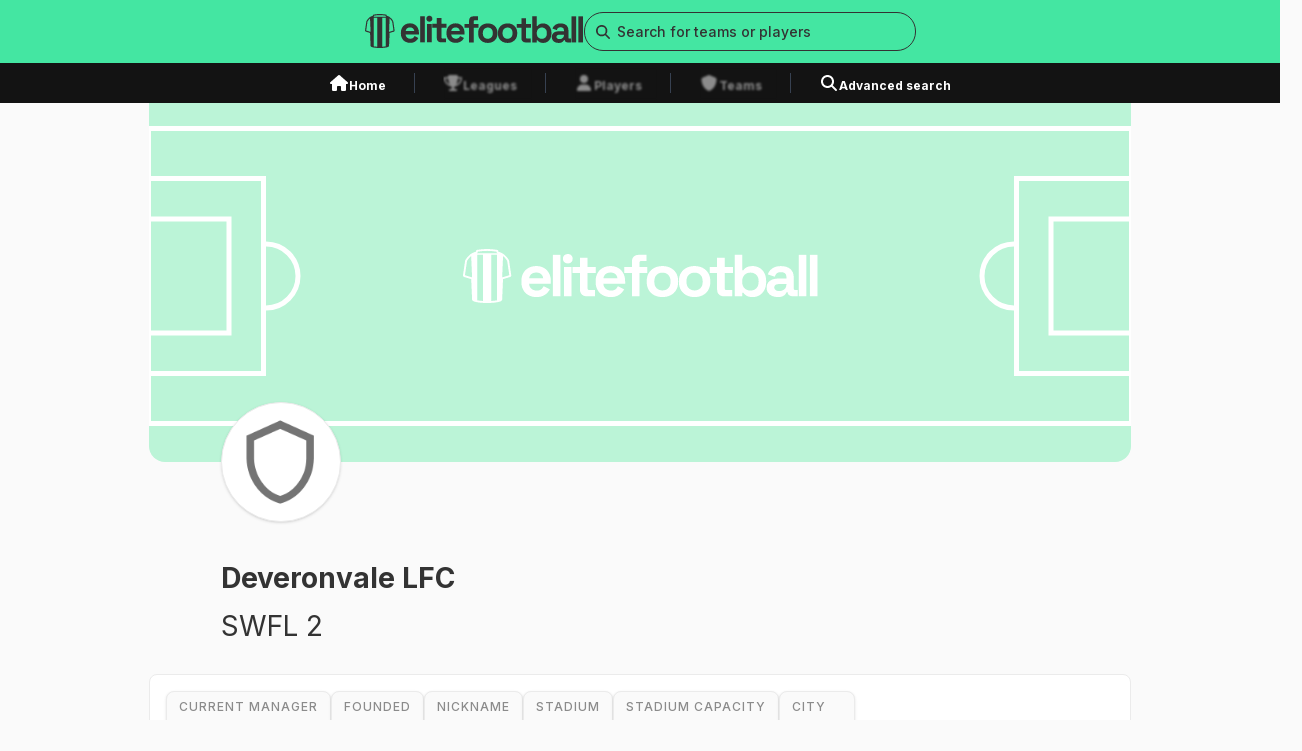

--- FILE ---
content_type: image/svg+xml
request_url: https://elitefootball.com/_next/static/media/yellow.b340f4b3.svg
body_size: 66
content:
<svg width="10" height="14" viewBox="0 0 10 14" fill="none" xmlns="http://www.w3.org/2000/svg">
<rect width="10" height="14" rx="2" fill="#FDC82B"/>
</svg>
